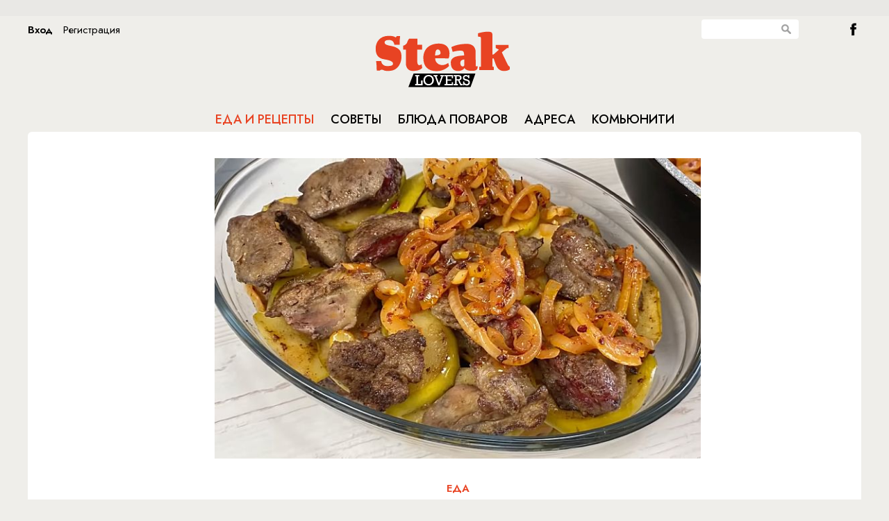

--- FILE ---
content_type: text/html; charset=UTF-8
request_url: https://steaklovers.menu/food/47150
body_size: 7831
content:
<!DOCTYPE html>
<html lang="en">
    <head>
        <meta http-equiv="Content-Type" content="text/html; charset=UTF-8"/>
        <meta name="yandex-verification" content="bdbf314e11cb0063" />
        <link rel="icon" href="/static/images/favicon.svg" sizes="any" type="image/svg+xml">
        
<title>Делаем печень в разы сочнее, чем обычно. После минуты на сковороде доводим в духовке</title>
<meta property="title" content="Делаем печень в разы сочнее, чем обычно. После минуты на сковороде доводим в духовке" />
<meta property="description" content="Делаем печень в разы сочнее, чем обычно. После минуты на сковороде доводим в духовке" />
<meta property="keywords" content="печень, рецепт печени, сочная печенка, печенка по-берлински, рецепт, ужин" />
<meta property="og:type" content="article"/>
<meta property="og:title" content="Делаем печень в разы сочнее, чем обычно. После минуты на сковороде доводим в духовке" />
<meta property="og:description" content="" />
<meta property="og:image" content="https://steaklovers.menu/~imgview/elements/images/631ef30116f89" />

<meta name="viewport" content="width=device-width, initial-scale=1">
<meta name="pmail-verification" content="27c019bb05cdaaa8751bb706f9702946">

<script src="/static/js/jquery-1.10.1.min.js" type="text/javascript"></script>
<script src="/static/js/jquery.easing.min.js" type="text/javascript"></script>
<script src="/static/js/missed.js" type="text/javascript"></script>
<script src="/static/js/jquery.scombobox.min.js" type="text/javascript"></script>
<script src="/static/js/masonry.pkgd.min.js" type="text/javascript"></script>
<script src="/static/js/imagesloaded.pkgd.min.js" type="text/javascript"></script>
<script src="/static/js/pekeUpload.js" type="text/javascript"></script>
<script src="/static/js/jquery.cookie.js" type="text/javascript"></script>
<script src="/static/js/script.js" type="text/javascript"></script>
<script src="/static/js/moment-with-langs.min.js" type="text/javascript"></script>
<script src="/static/js/adfox.asyn.code.ver3.js" type="text/javascript"></script>
<script src="/static/js/adfox.asyn.code.scroll.js" type="text/javascript"></script>
<script type='text/javascript' src='https://platform-api.sharethis.com/js/sharethis.js#property=5e8dcd68c268b7001243acc8&product=inline-share-buttons&cms=sop' async='async'></script>
<link rel="stylesheet" href="/static/css/jquery.scombobox.min.css"/>
<link rel="stylesheet" href="/static/css/flexslider.css" type="text/css">
<link href='https://fonts.googleapis.com/css?family=Open+Sans:400,600&subset=cyrillic,latin' rel='stylesheet' type='text/css'>
<link href='https://fonts.googleapis.com/css?family=Roboto+Condensed&subset=latin,cyrillic' rel='stylesheet' type='text/css'>
<link href='https://fonts.googleapis.com/css?family=PT+Serif:400,700,400italic,700italic&subset=cyrillic,latin' rel='stylesheet' type='text/css'>
<link rel="stylesheet" href="/static/css/style.css"/>

<!-- monetization -->

<script src="https://cdn.adfinity.pro/code/steaklovers.menu/adfinity.js" charset="utf-8" async></script>
<script async src="https://jsn.24smi.net/smi.js"></script>

<script>window.yaContextCb=window.yaContextCb||[]</script>
<script src="https://yandex.ru/ads/system/context.js" async></script>

<!-- monetization end-->



<!-- GA -->


<script src="/static/js/jquery.kotshare.js" type="text/javascript"></script>
<link rel="stylesheet" href="/static/css/kotshare.css"/>

<script async src="https://lenta.sparrow.ru/js/loader.js"></script>

<style>
ins[data-ad-status=unfilled] {display:none!important}
</style>

<script>
    $(window).load(function()
    {
        $(".socwidgets").kotshare({
            shareurl : document.location.href,
            showzero : false,
            buttons : { ok: false, gp: false}
        });
    });
</script>




<!--script src="http://userapi.com/js/api/openapi.js?20" type="text/javascript" ></script>
<script type="text/javascript" src="http://vk.com/js/api/share.js?90" charset="windows-1251"></script-->
<!--script type="text/javascript" src="//yandex.st/share/share.js" charset="utf-8"></script-->

<!--script src="http://userapi.com/js/api/openapi.js?20" type="text/javascript" ></script>
<script type="text/javascript" src="http://vk.com/js/api/share.js?90" charset="windows-1251"></script-->
<!--script type="text/javascript" src="//yandex.st/share/share.js" charset="utf-8"></script-->




        
        <script type="text/javascript">
            
        </script>
        
      <!-- 
  <script type="text/javascript">

            var _gaq = _gaq || [];
            _gaq.push(['_setAccount', 'UA-27822011-1']);
            _gaq.push(['_trackPageview']);

            (function() {
              var ga = document.createElement('script'); ga.type = 'text/javascript'; ga.async = true;
              ga.src = ('https:' == document.location.protocol ? 'https://ssl' : 'http://www') + '.google-analytics.com/ga.js';
              var s = document.getElementsByTagName('script')[0]; s.parentNode.insertBefore(ga, s);
            })();
            if (window.location.hash == '#_=_') {
                window.location.hash = ''; // for older browsers, leaves a # behind
                history.pushState('', document.title, window.location.pathname); // nice and clean
                e.preventDefault(); // no page reload
            }
          </script>	
 -->
    </head>
    <body id="main_page">
        
 

 
<div id="fb-root"></div>

<div class="topbanner">
	<div style="display: inline-block; width:1120px; margin:5px auto; text-align:center;">


<div class='adfinity_block_1068'></div>
 
    </div>
    </div>
<!-- </div> -->

<div class="wrapper">


 
<div class="header">
                

 


 
<div class="loginbtn_cont auth_button"><div class="loginbtn_in" onclick="steak.showLogin();">Вход</div><div class="loginbtn_reg" onclick="steak.showRegister();">Регистрация</div></div>












                <div class="search_cont">
                    <input id="globsearch" type="text" class="search_input" value=""/><div class="search_button" onclick="glob_search()"></div>
                </div>
                <div><a class="btn_fb" href="https://www.facebook.com/Steaklovers.ru?fref=ts">&nbsp;</a></div>

                <a href="/" class="logo"></a>
                <div class="menu_cont">
                    <ul class="menu OFSMSC">
                        <li class="menu_one">
                            <a href="/food/" id="menu_food">Еда и рецепты</a>
                        </li>
                        <li class="menu_two">
                            <a href="/travel/" id="menu_travel">Советы</a>
                        </li>
                        <li class="menu_three">
                            <a href="/recipes/" id="menu_recipes">Блюда поваров</a>
                        </li>
                        <li class="menu_four">
                            <a href="/addresses/" id="menu_addresses">Адреса</a>
                        </li>
                        <li class="menu_five">
                            <a href="/community/" id="menu_community">Комьюнити</a>
                        </li>
                    </ul>
                    
                    <script type="text/javascript">
                        $('#menu_food').addClass('active');
                    </script>
                </div>
</div>
<script type="text/javascript">
    glob_search = function()
    {
        var burl = '/search';
        if($('#globsearch').val())
        {
            document.location.href = burl+'/filter:'+$('#globsearch').val();
        }
    }
    $('#globsearch').on('keypress', function (event) {
         if(event.which == '13'){
            $(this).attr("disabled", "disabled");
            glob_search();
         }
   });

</script>







<div class="content">
    

 
        <div class="cont_info articlecont">
            <img class="cont_info articlecont img" class="articleimg" src="~imgview/elements/images/631ef30116f89" alt="Делаем печень в разы сочнее, чем обычно. После минуты на сковороде доводим в духовке"/>
            <div></div>
        <img class="articleico" src="~imgview/dict_thread/559d30042e229"/>
        <div class="clear"></div>
        <div>
        <a href="/food/thread:Еда"><h3>Еда</h3></a>
        <h1>Делаем печень в разы сочнее, чем обычно. После минуты на сковороде доводим в духовке</h1>
        <h4></h4>
        </div>
        <div class="bullet"></div>
      <div class="sharethis-inline-share-buttons"></div>
      <div class="split m20"></div>
    </div>
    <div class="content_data article_info">

                <div class="banner big_banner">
                <div >


</div>

<!-- Yandex.RTB C-A-350121-12 -->
<div id="yandex_rtb_C-A-350121-12"></div>
<script>window.yaContextCb.push(()=>{
  Ya.Context.AdvManager.renderWidget({
    renderTo: 'yandex_rtb_C-A-350121-12',
    blockId: 'C-A-350121-12'
  })
})</script>


 		<div id="unit_97782"><a href="https://smi2.ru/" >Новости СМИ2</a></div>
<script type="text/javascript" charset="utf-8">
  (function() {
    var sc = document.createElement('script'); sc.type = 'text/javascript'; sc.async = true;
    sc.src = '//smi2.ru/data/js/97782.js'; sc.charset = 'utf-8';
    var s = document.getElementsByTagName('script')[0]; s.parentNode.insertBefore(sc, s);
  }());
</script>
</br></br>
<div class='adfinity_block_1070'></div>


        </div>





<div class="mobilead"><div class='adfinity_block_3607'></div></div>

		<div class="js-relap-anchor" data-relap-id="oF-gC8oKHGacC5OT"></div>
        <div class="content_content">
            <p>Многие замечали, что печень моментально становится сухой, проведя на сковороде лишнюю минуту или даже меньше. Чтобы сделать ее в разы более сочной, чем обычно, мы добавим яблоки и&nbsp;разобьем весь процесс на два этапа. Сначала слегка обжарим на сковороде, а потом просто доведем печенку до готовности в духовке.</p>

<p><strong>Ингредиенты:</strong><br />
Печень куриная &ndash; 650 гр.<br />
Мука &ndash; 2 ст.л.<br />
Репчатый лук &ndash; 2 шт.<br />
Яблоко Грени &ndash; 2 шт.<br />
Соль- по вкусу<br />
Перец &ndash; по вкусу<br />
Куркума &ndash; 0,3 ч.л.<br />
Паприка &ndash; 1,5 ч.л.<br />
Растительное масло &ndash; для жарки</p>

<p><img alt="" src="~m/ckeditor/view/articles/631ef2aaecd97" style="width: 750px; height: 450px;" /></p>

<p>1. Очищенную, промытую и полностью подготовленную куриную печень обваливаем в муке. Подготавливаем остальные продукты: у яблок удаляем сердцевину и в месте с луком нарезаем полукольцами.</p>

<p><img alt="" src="~m/ckeditor/view/articles/631ef2bce9b1c" style="width: 750px; height: 450px;" /></p>

<p>2. Выкладываем печень на разогретую с растительным маслом сковороду, солим и перчим. Обжариваем примерно 2-3 минуты, после чего переворачиваем каждый кусок, солим и перчим с этой стороны, и жарим еще около минуты под закрытой крышкой. Выкладываем печень на бумажное полотенце, чтобы удалить лишний жир.</p>

<p><img alt="" src="~m/ckeditor/view/articles/631ef2c8af8b8" style="width: 750px; height: 489px;" /></p>

<p>3. На оставшемся масле обжариваем дольки яблок с обеих сторон до золотистого и слегка мягкого состояния (2-3 минуты), убираем на отдельную тарелку. Отправляем на сковороду лук, посыпаем куркумой и паприкой, жарим, помешивая, примерно 4 минуты.</p>

<p><img alt="" src="~m/ckeditor/view/articles/631ef2d60104a" style="width: 750px; height: 450px;" /></p>

<p>4. В форме для запекания делаем &laquo;подушку&raquo; из половины обжаренных яблок, сверху слои&nbsp;из половины печени и половины обжаренного лука. Снова выкладываем слоями и равномерно распределяем&nbsp;оставшиеся яблоки, печень, лук.</p>

<p><img alt="" src="~m/ckeditor/view/articles/631ef2e52e62b" style="width: 750px; height: 450px;" /></p>

<p>5. Отправляем все в разогретую до 180&deg;C духовку примерно на 10-12 минут (ориентируемся на готовность печени).</p>

<p><img alt="" src="~m/ckeditor/view/articles/631ef2ed2659d" style="width: 750px; height: 450px;" /></p>

<p>Нежная и очень сочная куриная печень с луком и яблоком готова!</p>

<p><strong>Видеорецепт:</strong></p>

<p><iframe allow="accelerometer; autoplay; clipboard-write; encrypted-media; gyroscope; picture-in-picture" allowfullscreen="" frameborder="0" height="411" src="https://www.youtube.com/embed/LnT41RelHhQ" title="YouTube video player" width="750"></iframe></p>

<p>Приятного аппетита!</p>

        </div>

        <!-- Steaklovers - article bottom -->
        <div style="text-align:center;">




<div class='adfinity_block_1069'></div>
<div class='adfinity_block_1071'></div>
<div class="split m20"></div>

	</div>
    </div>
        <div class="cont_info articlecont" style="text-align: center;">
            <div class="sharethis-inline-share-buttons"></div>

        <div class="split m20"></div>

        </div>
<div class="clear"></div>

<script>
    window.onload = function() {
        const paragraphs = document.getElementsByTagName('p');
        const middleIndex = Math.floor(paragraphs.length / 2);
        const middleParagraph = paragraphs[middleIndex];
        const newDiv = document.createElement('div');
        newDiv.className = 'adfinity_block_3606';

        // Check screen size
        if (window.innerWidth < 768) {
            const additionalDiv = document.createElement('div');
            additionalDiv.className = 'adfinity_block_3790';
            middleParagraph.parentNode.insertBefore(additionalDiv, middleParagraph.nextSibling);
        }

        middleParagraph.parentNode.insertBefore(newDiv, middleParagraph.nextSibling);
    }
</script>


<div>
	<h1 class="center moreitems">Новости от партнеров</h1>
	
<!-- 24Smi -->
<div class="smi24__informer smi24__auto" data-smi-blockid="33636"></div>
<div class="smi24__informer smi24__auto" data-smi-blockid="33637"></div>
<script>(window.smiq = window.smiq || []).push({});</script>
	
<!--
<div class="clear" style="height: 40px;"></div> -->
<div class="widgetsmi2">

<!-- Sparrow Lenta Loader -->
<script type="text/javascript" data-key="35befb8d43bc548a8d9c271ae5b7f4b2">
    (function(w, a) {
        (w[a] = w[a] || []).push({
            'script_key': '35befb8d43bc548a8d9c271ae5b7f4b2',
            'settings': {
                'sid': 11323,
                'type': 'lenta',
            }
        });
        window['_SVKNativeLoader'].initWidgets();
    })(window, '_svk_native_widgets');
</script>
<!-- /Sparrow Lenta Loader-->

</div>

<div class="clear" style="height: 40px;"></div>




<!--mirtesen addblock -->
<div class="widgetsmi2">
<div id="unit_92459"><a href="https://smi2.ru/" >Новости СМИ2</a></div>
<script type="text/javascript" charset="utf-8">
  (function() {
    var sc = document.createElement('script'); sc.type = 'text/javascript'; sc.async = true;
    sc.src = '//smi2.ru/data/js/92459.js'; sc.charset = 'utf-8';
    var s = document.getElementsByTagName('script')[0]; s.parentNode.insertBefore(sc, s);
  }());
</script>
</div>

<!-- end mirtesen addblock -->



<!-- yandex fullscreen mob -->
<!-- Yandex.RTB R-A-350121-11 -->
<script>
window.yaContextCb.push(() => {
    Ya.Context.AdvManager.render({
        "blockId": "R-A-350121-11",
        "type": "fullscreen",
        "platform": "touch"
    })
})
</script>








<!-- Bottom banner -->


 
<div class="botbanner" style="text-align: center;  width:1120px;">

</div>






<!-- End Bottom banner -->
</div>
<!---->


 
<div class="footer">
   <div class="lovers">
<h2 class="OFSMSC">Рецепты каждый день</h2>

<p>&copy; Steaklovers. Использование&nbsp;текстовых материалов без изменений в некоммерческих целях разрешается со ссылкой на Steaklovers. Все аудиовизуальные произведения являются собственностью своих авторов и правообладателей и используются только в образовательных и информационных целях.&nbsp;</p>
</div>

<div>
<h2 class="OFSMSC">Сотрудничество</h2>

<div>Контакты: <a href="mailto:adv@battemoscow.ru">adv@battemoscow.ru</a></div>

<div><p>На информационном ресурсе (сайте) применяются рекомендательные технологии (информационные технологии предоставления информации на основе сбора, систематизации и анализа сведений, относящихся к предпочтениям пользователей сети &laquo;Интернет&raquo;, находящихся на территории Российской Федерации).</p>
</div>

    <!-- Viads code -->
    <script src="https://ru.viadata.store/v2/comm_min.js?sid=106515" async></script>
    <!-- Viads code end-->
   <!-- begin of Top100 code -->
	<script type="text/javascript" async src="https://relap.io/v7/relap.js" data-relap-token="-iZf5GDkXaBdjImM"></script>
    <script id="top100Counter" type="text/javascript" src="https://counter.rambler.ru/top100.jcn?3063043"></script>
    <noscript>
    <a href="https://top100.rambler.ru/navi/3063043/">
    <img src="https://counter.rambler.ru/top100.cnt?3063043" alt="Rambler's Top100" style="border: 0 none;" />
    </a>

    </noscript>
    <!-- end of Top100 code -->
    <!-- Rating@Mail.ru counter -->
<script type="text/javascript">
var _tmr = window._tmr || (window._tmr = []);
_tmr.push({id: "3123669", type: "pageView", start: (new Date()).getTime()});
(function (d, w, id) {
  if (d.getElementById(id)) return;
  var ts = d.createElement("script"); ts.type = "text/javascript"; ts.async = true; ts.id = id;
  ts.src = "https://top-fwz1.mail.ru/js/code.js";
  var f = function () {var s = d.getElementsByTagName("script")[0]; s.parentNode.insertBefore(ts, s);};
  if (w.opera == "[object Opera]") { d.addEventListener("DOMContentLoaded", f, false); } else { f(); }
})(document, window, "topmailru-code");
</script><noscript><div>
<img src="https://top-fwz1.mail.ru/counter?id=3123669;js=na" style="border:0;position:absolute;left:-9999px;" alt="Top.Mail.Ru" />
</div></noscript>
<!-- //Rating@Mail.ru counter -->

</div>






</div>
<script type="text/javascript">
//<![CDATA[
steak.authorized = ''?true:false;
$(function(){
    $('#chef_cb').scombobox({forbidInvalid: true});
    $('#chef_cb input.scombobox-display').attr('placeholder','Выберите повара');
    $('#chef_cb input.scombobox-display').attr('readonly','readonly');
    $('#chef_cb input.scombobox-display').on('focus',function(){this.blur();});
    steak.parseDate();
});//]]>
</script>
<!-- 
<script>(function(d, s, id) {
  var js, fjs = d.getElementsByTagName(s)[0];
  if (d.getElementById(id)) return;
  js = d.createElement(s); js.id = id;
  js.src = "//connect.facebook.net/ru_RU/sdk.js#xfbml=1&appId=333217696755251&version=v2.3";
  fjs.parentNode.insertBefore(js, fjs);
}(document, 'script', 'facebook-jssdk'));</script>
 -->








        <script type="text/javascript">
            
        </script>
        
        
        <!-- Yandex.Metrika counter -->
        <script type="text/javascript">
        (function (d, w, c) {
            (w[c] = w[c] || []).push(function() {
                try {
                    w.yaCounter25956589 = new Ya.Metrika({id:25956589,
                            webvisor:true,
                            clickmap:true,
                            trackLinks:true,
                            accurateTrackBounce:true});
                } catch(e) { }
            });

            var n = d.getElementsByTagName("script")[0],
                s = d.createElement("script"),
                f = function () { n.parentNode.insertBefore(s, n); };
            s.type = "text/javascript";
            s.async = true;
            s.src = (d.location.protocol == "https:" ? "https:" : "http:") + "//mc.yandex.ru/metrika/watch.js";

            if (w.opera == "[object Opera]") {
                d.addEventListener("DOMContentLoaded", f, false);
            } else { f(); }
        })(document, window, "yandex_metrika_callbacks");
        </script>
        <noscript><div><img src="//mc.yandex.ru/watch/25956589" style="position:absolute; left:-9999px;" alt="" /></div></noscript>
        <!-- /Yandex.Metrika counter -->
    </body>
</html>



--- FILE ---
content_type: text/html; charset=UTF-8
request_url: https://tech.punchmedia.ru/sync/?pn=_pm_&pu=5qaxmrylnscc822n793resk398tfup9eyv9&pt=30
body_size: 427
content:
{"pmg":{"pu":"FJxsBVbMHIzP"},"_pm_":{"pu":"5qaxmrylnscc822n793resk398tfup9eyv9"}}

--- FILE ---
content_type: application/javascript;charset=utf-8
request_url: https://smi2.ru/data/js/92459.js
body_size: 4256
content:
function _jsload(src){var sc=document.createElement("script");sc.type="text/javascript";sc.async=true;sc.src=src;var s=document.getElementsByTagName("script")[0];s.parentNode.insertBefore(sc,s);};(function(){document.getElementById("unit_92459").innerHTML="<div class=\"container-92459\"> <div class=\"container-92459__frame-wrap\"> <div class=\"container-92459__frame\"> <div class=\"list-container\" id=\"container-92459\"></div> </div> <div class=\"container-92459__edge container-92459__edge-left\"> <div class=\"container-92459__edge-button container-92459__edge-button-left\"> <div class=\"container-92459__edge-button-arrow container-92459__edge-button-arrow-left\"></div> </div> <div class=\"container-92459__edge-shadow container-92459__edge-shadow-left\"></div> </div> <div class=\"container-92459__edge container-92459__edge-right\"> <div class=\"container-92459__edge-button container-92459__edge-button-right\"> <div class=\"container-92459__edge-button-arrow container-92459__edge-button-arrow-right\"></div> </div> <div class=\"container-92459__edge-shadow container-92459__edge-shadow-right visible\"></div> </div> </div> </div><style>.container-92459 { margin: 20px 0; } .container-92459-mobile { padding-left: 16px; } .container-92459__header { font-family: 'Noto Sans', 'Arial'; font-size: 12px; line-height: 22px; color: #848484; font-weight: bold; text-align: left; text-transform: uppercase; margin-bottom: 5px; } .container-92459 .list-container { font-size: 0; width: 4144px; -webkit-transition: -webkit-transform .8s; transition: -webkit-transform .8s; transition: transform .8s; transition: transform .8s, -webkit-transform .8s; } .container-92459 .list-container-item { display: inline-block; vertical-align: top; width: 192px; -webkit-box-sizing: border-box; box-sizing: border-box; margin-right: 16px; -webkit-transition: -webkit-box-shadow; transition: -webkit-box-shadow; -o-transition: box-shadow; transition: box-shadow; transition: box-shadow, -webkit-box-shadow; -webkit-transition-duration: 0.8s; -o-transition-duration: 0.8s; transition-duration: 0.8s; -webkit-transition-property: -webkit-box-shadow; transition-property: -webkit-box-shadow; -o-transition-property: box-shadow; transition-property: box-shadow; transition-property: box-shadow, -webkit-box-shadow; will-change: box-shadow; border-radius: 4px; position: relative; } .container-92459 .list-container-item:hover { -webkit-box-shadow: 0 0 6px 0 rgba(0, 0, 0, 0.2), 0 4px 10px 0 rgba(0, 0, 0, 0.5); box-shadow: 0 0 6px 0 rgba(0, 0, 0, 0.2), 0 4px 10px 0 rgba(0, 0, 0, 0.5); } .container-92459 .list-container-item:last-child { margin-right: 0; } .container-92459__img-link { display: block; width: 100%; height: 256px; position: relative; border-radius: 4px; overflow: hidden; } .container-92459__img { border: none; position: absolute; top: 0px; left: 0px; right: 0px; bottom: 0px; background-repeat: no-repeat; background-position: center center; background-size: cover; } .container-92459__text { position: absolute; bottom: 0; left: 0; right: 0; } .container-92459__title-wrap { -webkit-box-sizing: border-box; box-sizing: border-box; width: 100%; padding: 60px 15px 45px; background: -webkit-gradient(linear, left bottom, left top, from(#000), to(rgba(0, 0, 0, 0))); background: -webkit-linear-gradient(bottom, #000, rgba(0, 0, 0, 0)); background: -o-linear-gradient(bottom, #000, rgba(0, 0, 0, 0)); background: linear-gradient(0deg, #000, rgba(0, 0, 0, 0)); } .container-92459__title { font-family: Arial, sans-serif; font-size: 16px; line-height: 19px; font-weight: bold; color: #fff; text-decoration: none; text-align: left; word-wrap: break-word; max-height: 114px; overflow: hidden; display: -webkit-box; -webkit-line-clamp: 6; -webkit-box-orient: vertical; } .container-92459__source-link { background-repeat: no-repeat; background-position: top left; background-size: auto 18px; position: absolute; bottom: 15px; left: 15px; height: 18px; } .container-92459__source-smi2 { background-image: url(//static.smi2.net/static/logo/smi2.svg); right: 124px; } .container-92459__source-mt { background-image: url(//static.smi2.net/static/logo/mirtesen_2.svg); right: 77px; } /*************/ .container-92459__frame-wrap { position: relative; width: 100%; height: 276px; padding: 10px 0 10px; overflow: hidden; -webkit-box-sizing: border-box; box-sizing: border-box; } .container-92459__frame { width: 100%; height: 300px; overflow-x: scroll; position: relative; -webkit-overflow-scrolling: touch; } /*--------------------------------------------------------*/ .container-92459__edge { width: 5px; position: absolute; top: 0px; bottom: 0px; z-index: 1; will-change: transform; -webkit-transform: translateZ(0); transform: translateZ(0); } .container-92459__edge-left { left: 0; } .container-92459__edge-right { right: 0; } .container-92459__edge-shadow { width: 20px; height: 100%; position: absolute; top: 0; will-change: transform; -webkit-transition: -webkit-transform 0.5s ease; transition: -webkit-transform 0.5s ease; -o-transition: transform 0.5s ease; transition: transform 0.5s ease; transition: transform 0.5s ease, -webkit-transform 0.5s ease; background: #fff; -webkit-box-shadow: 0px 0px 20px -5px rgba(0, 0, 0, 1); box-shadow: 0px 0px 20px -5px rgba(0, 0, 0, 1); } .container-92459__edge-shadow-left { left: -30px; } .container-92459__edge-shadow-right { right: -30px; } .container-92459__edge-shadow-left.visible { -webkit-transform: translateX(10px); -ms-transform: translateX(10px); transform: translateX(10px); } .container-92459__edge-shadow-right.visible { -webkit-transform: translateX(-10px); -ms-transform: translateX(-10px); transform: translateX(-10px); } .container-92459__edge-button { position: absolute; top: 50%; -webkit-transform: translateY(-50%) translateZ(0); transform: translateY(-50%) translateZ(0); will-change: transform; height: 68px; width: 44px; display: block; cursor: pointer; -webkit-transition: -webkit-transform 0.5s ease; transition: -webkit-transform 0.5s ease; -o-transition: transform 0.5s ease; transition: transform 0.5s ease; transition: transform 0.5s ease, -webkit-transform 0.5s ease; border-radius: 3px; background-color: #fff; -webkit-box-shadow: 0 0 20px 0 rgba(0, 0, 0, 0.18); box-shadow: 0 0 20px 0 rgba(0, 0, 0, 0.18); } .container-92459-mobile .container-92459__edge-button { display: none; } .container-92459__edge-button-left { left: -44px; } .container-92459__edge-button-left.visible { -webkit-transform: translateY(-50%) translateX(100%) translateX(20px); -ms-transform: translateY(-50%) translateX(100%) translateX(20px); transform: translateY(-50%) translateX(100%) translateX(20px); } .container-92459__edge-button-right { right: -60px; } .container-92459__edge-button-right.visible { -webkit-transform: translateY(-50%) translateX(-100%) translateX(-36px); -ms-transform: translateY(-50%) translateX(-100%) translateX(-36px); transform: translateY(-50%) translateX(-100%) translateX(-36px); } .container-92459__edge-button-arrow { position: relative; } .container-92459__edge-button-arrow:after { content: ''; position: absolute; bottom: -44px; border: 9px solid transparent; } .container-92459__edge-button-arrow-left:after { left: 6px; border-right: 12px solid #000; } .container-92459__edge-button-arrow-right:after { left: 18px; border-left: 12px solid #000; }</style>";var cb=function(){var clickTracking = "";/** * Идентификатор блока * * @type {number} */ var block_id = 92459; /** * FIX: Первый вызов функции сохраняет innerHTML блока в глобальную * переменную window.jsApiBlockCode, второй вызов берет сохраненный * HTML и вставляет в блок #unit_<id>. Это патч работы jsapi загрузчика. */ if (!window.jsApiBlockCode) { window.jsApiBlockCode = {}; } if (!window.jsApiBlockCode[block_id]) { window.jsApiBlockCode[block_id] = document.getElementById("unit_" + block_id).innerHTML; } else { document.getElementById("unit_" + block_id).innerHTML = window.jsApiBlockCode[block_id]; } /** * Максимальное количество загружаемых страниц элементов * * @type {number} */ var max_page_count = 1; /** * Родительский элемент контейнера * * @type {HTMLElement} */ var parent_element = JsAPI.Dom.getElement("container-92459"); /** FIX: Данный блок 4 раза загружается на 1 странице - все данные попадают * в первый блок (id=container-87540), я удаляю id у первого чтобы второй скрипт брал * второй div[id=container-87540] и т.д. со вторым, третьим... **/ parent_element.id = null; parent_element.parentNode.parentNode.parentNode.parentNode.id = null; /** * Настройки блока * * @type {*} */ var properties = undefined; /** * Callback-функция рендера содержимого элемента * * @type {function(HTMLElement, *, number)} */ var item_content_renderer = function(parent, model, index) { JsAPI.Dom.appendChild(parent, JsAPI.Dom.createDom('div', 'list-container-item', [ JsAPI.Dom.createDom('a', { 'class': 'container-92459__img-link', 'href': model['url'], 'target': '_blank' }, [ JsAPI.Dom.createDom('div', { 'class': 'container-92459__img', 'style': 'background-image: url(' + model['image'] + ')' }), JsAPI.Dom.createDom('div', 'container-92459__text', JsAPI.Dom.createDom('div', 'container-92459__title-wrap', [ JsAPI.Dom.createDom('div', 'container-92459__title', model['title']) ])), ]), JsAPI.Dom.createDom('a', { 'class': 'container-92459__source-link', 'href': '#', 'target': '_blank' }) ])); }; /** * Маска требуемых параметров (полей) статей * * @type {number|undefined} */ var opt_fields = JsAPI.Dao.NewsField.TITLE | JsAPI.Dao.NewsField.IMAGE; /** * Создание list-блока */ JsAPI.Dao.getNews({ 'count': 20, 'block_id': 92459, 'fields': opt_fields }, function(items) { items.forEach(function(model, index) { item_content_renderer(parent_element, model, index); }); var frame = parent_element.parentNode; /* .container-92459__frame */ var frameWrap = frame.parentNode; var list = frameWrap.querySelector('.list-container'); var items = frameWrap.querySelectorAll('.list-container-item'); var buttonLeft = frameWrap.querySelector('.container-92459__edge-button-left'); var buttonRight = frameWrap.querySelector('.container-92459__edge-button-right'); var shadowLeft = frameWrap.querySelector('.container-92459__edge-shadow-left'); var shadowRight = frameWrap.querySelector('.container-92459__edge-shadow-right'); var block = frameWrap.parentNode; /* добавлние логотипа + ссылка */ items.forEach(function(item, index) { var link = item.querySelector('.container-92459__img-link').href; var source = item.querySelector('.container-92459__source-link'); if (link.indexOf('smi2.ru') != -1) { source.href = '//smi2.ru'; source.classList.add('container-92459__source-smi2'); } else if (link.indexOf('mirtesen.ru') != -1) { source.href = '//mirtesen.ru'; source.classList.add('container-92459__source-mt'); } }); if (navigator.userAgent.match(/(iPhone|iPod|iPad|Android|playbook|silk|BlackBerry|BB10|Windows Phone|Tizen|Bada|webOS|IEMobile|Opera Mini|Symbian|HTC_|Fennec|WP7|WP8)/i)) { block.classList.add('container-92459-mobile'); } /* габариты слайдера */ var dimensions; /** максимальная позиция слайдера */ var maxPosition; /* ширина видимой области */ var frameWidth; /* расстояние на которое прокрутить слайдер */ var distance; /* оставшееся расстояние до конца после последней прокрутки */ var remains; /* текущая позиция слайдера */ var position = 0; var isGetCoords = true; function getCoords() { dimensions = frameWrap.getBoundingClientRect(); frameWidth = Math.round(parseFloat(getComputedStyle(frame).width)); maxPosition = parseInt(getComputedStyle(list).width) - frameWidth; } function calculateDistance() { var marginRight = parseInt(getComputedStyle(items[0]).marginRight); var itemWidth = items[0].offsetWidth + marginRight; var listWidth = list.offsetWidth; maxPosition = listWidth - frameWidth; distance = Math.floor(frameWidth / itemWidth) * itemWidth; remains = maxPosition - Math.floor((maxPosition / distance)) * distance; } function next() { position -= distance; if (Math.abs(position) >= maxPosition) { position = -maxPosition; } list.style.transform = 'translate3d(' + position + 'px, 0, 0)'; } function prev() { if (Math.abs(position) == maxPosition) { position += remains; } else { position += distance; } if (position >= 0) { position = 0; } list.style.transform = 'translate3d(' + position + 'px, 0, 0)'; } function toogleEdges(value) { if (value == 0) { buttonLeft.classList.remove('visible'); } if (value > 0) { shadowLeft.classList.add('visible'); } else { shadowLeft.classList.remove('visible'); } if (value < maxPosition) { shadowRight.classList.add('visible'); } else { shadowRight.classList.remove('visible'); buttonRight.classList.remove('visible'); } } frameWrap.addEventListener('mousemove', function(e) { if (isGetCoords) { getCoords(); isGetCoords = false; } if (e.pageX >= Math.floor(dimensions.left) && e.pageX <= Math.floor(dimensions.left) + frameWidth / 2) { /* левая половина */ if (Math.abs(position) != 0) { buttonRight.classList.remove('visible'); buttonLeft.classList.add('visible'); } } else { /* правая половина */ if (Math.abs(position) != maxPosition) { buttonLeft.classList.remove('visible'); buttonRight.classList.add('visible'); } } }); frameWrap.addEventListener('mouseleave', function(e) { buttonRight.classList.remove('visible'); buttonLeft.classList.remove('visible'); }); frame.addEventListener('scroll', function() { toogleEdges(frame.scrollLeft); }); buttonRight.addEventListener('click', next); buttonLeft.addEventListener('click', prev); buttonRight.addEventListener('click', function() { toogleEdges(Math.abs(position)); }); buttonLeft.addEventListener('click', function() { toogleEdges(Math.abs(position)); }); window.addEventListener('resize', getCoords); window.addEventListener('resize', calculateDistance); getCoords(); calculateDistance(); }, function(reason) {});};if(!window.jsapi){window.jsapi=[];_jsload("//static.smi2.net/static/jsapi/jsapi.v5.25.25.ru_RU.js");}window.jsapi.push(cb);}());/* StatMedia */(function(w,d,c){(w[c]=w[c]||[]).push(function(){try{w.statmedia47485=new StatMedia({"id":47485,"user_id":null,"user_datetime":1768806833425,"session_id":null,"gen_datetime":1768806833427});}catch(e){}});if(!window.__statmedia){var p=d.createElement('script');p.type='text/javascript';p.async=true;p.src='https://cdnjs.smi2.ru/sm.js';var s=d.getElementsByTagName('script')[0];s.parentNode.insertBefore(p,s);}})(window,document,'__statmedia_callbacks');/* /StatMedia */

--- FILE ---
content_type: application/javascript
request_url: https://smi2.ru/counter/settings?payload=CP3yAhiOuumovTM6JDU3NWE1ZTNlLWFhNjktNDgyNC1hNTAyLWY0ZWRiMWZkYjZjYw&cb=_callbacks____0mkktx5dn
body_size: 1509
content:
_callbacks____0mkktx5dn("[base64]");

--- FILE ---
content_type: application/javascript;charset=utf-8
request_url: https://smi2.ru/data/js/97782.js
body_size: 1704
content:
function _jsload(src){var sc=document.createElement("script");sc.type="text/javascript";sc.async=true;sc.src=src;var s=document.getElementsByTagName("script")[0];s.parentNode.insertBefore(sc,s);};(function(){document.getElementById("unit_97782").innerHTML="<div class=\"container-97782\" id=\"container-97782\"> <div class=\"container-97782__header\"> <a class=\"container-97782__header-logo-link\" href=\"https://smi2.ru/\" target=\"_blank\"> <img class=\"container-97782__header-logo\" src=\"//static.smi2.net/static/logo/smi2.svg\" alt=\"СМИ2\"> </a> </div> </div><style>.container-97782 { margin: 20px 0; } .container-97782__header { margin-bottom: 15px; height: 20px; overflow: hidden; text-align: left; } .container-97782__header-logo { display: inline-block; vertical-align: top; height: 20px; width: auto; } .container-97782 .list-container { font-size: 0; } .container-97782 .list-container-item { display: inline-block; vertical-align: top; width: 100%; box-sizing: border-box; margin-bottom: 20px; } .container-97782__img-link { display: block; margin: 0; padding: 0; } .container-97782__img { display: block; border: none; width: 130px; height: 100px; float: left; margin-right: 15px; } .container-97782__title-link { display: block; font-family: Arial, sans-serif; font-size: 15px; line-height: 20px; color: #1a1a1a !important; text-align: left; text-decoration: none !important; word-wrap: break-word; overflow: hidden; } .container-97782__title-link:hover { /* text-decoration: underline; */ }</style>";var cb=function(){var clickTracking = "";/** * Размер страницы (количество) загружаемых элементов * * @type {number} */ var page_size = 5; /** * Максимальное количество загружаемых страниц элементов * * @type {number} */ var max_page_count = 1; /** * Родительский элемент контейнера * * @type {HTMLElement} */ var parent_element = JsAPI.Dom.getElement("container-97782"); /** * Настройки блока * * @type {*} */ var properties = undefined; /** * Callback-функция рендера содержимого элемента * * @type {function(HTMLElement, *, number)} */ var item_content_renderer = function(parent, model, index) { JsAPI.Dom.appendChild(parent, JsAPI.Dom.createDom('div', undefined, [ JsAPI.Dom.createDom('a', { 'href': model['url'], 'target': '_blank', 'class': 'container-97782__img-link' }, JsAPI.Dom.createDom('img', { 'class': 'container-97782__img', 'src': model['image'] })), JsAPI.Dom.createDom('a', { 'href': model['url'], 'target': '_blank', 'class': 'container-97782__title-link' }, model['title']) ])); }; /** * Идентификатор блока * * @type {number} */ var block_id = 97782; /** * Маска требуемых параметров (полей) статей * * @type {number|undefined} */ var opt_fields = JsAPI.Dao.NewsField.TITLE | JsAPI.Dao.NewsField.IMAGE; /** * Создание list-блока */ JsAPI.Ui.ListBlock({ 'page_size': page_size, 'max_page_count': max_page_count, 'parent_element': parent_element, 'properties': properties, 'item_content_renderer': item_content_renderer, 'block_id': block_id, 'fields': opt_fields }, function(block) {}, function(reason) {});};if(!window.jsapi){window.jsapi=[];_jsload("//static.smi2.net/static/jsapi/jsapi.v5.25.25.ru_RU.js");}window.jsapi.push(cb);}());/* StatMedia */(function(w,d,c){(w[c]=w[c]||[]).push(function(){try{w.statmedia47485=new StatMedia({"id":47485,"user_id":null,"user_datetime":1768806833422,"session_id":null,"gen_datetime":1768806833423});}catch(e){}});if(!window.__statmedia){var p=d.createElement('script');p.type='text/javascript';p.async=true;p.src='https://cdnjs.smi2.ru/sm.js';var s=d.getElementsByTagName('script')[0];s.parentNode.insertBefore(p,s);}})(window,document,'__statmedia_callbacks');/* /StatMedia */